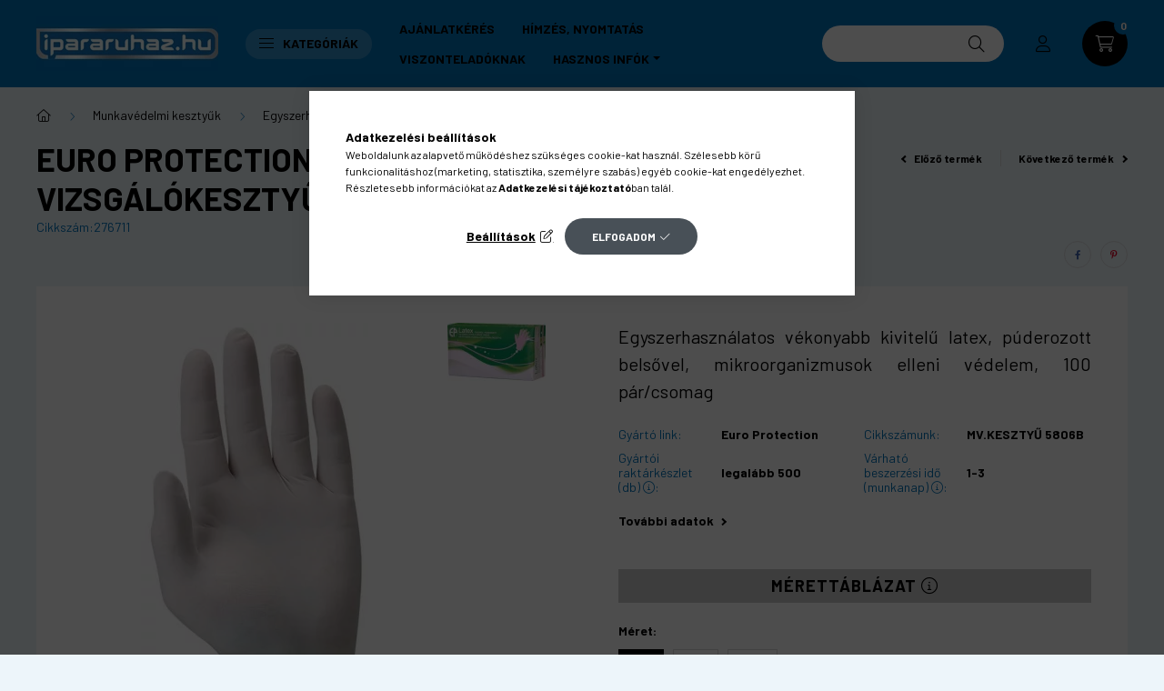

--- FILE ---
content_type: text/html
request_url: https://cdn.trustindex.io/widgets/36/3678d1d729445631ae51c7ce29/content.html
body_size: 4180
content:
<div class=" ti-widget " data-layout-id="15" data-layout-category="slider" data-set-id="light-background-border" data-pid="3678d1d729445631ae51c7ce29" data-language="hu" data-close-locale="Bezárás" data-review-target-width="" data-css-version="2" data-review-text-mode="scroll" data-reply-by-locale="Válasz a tulajdonostól" data-only-rating-locale="Ez a felhasználó csak egy értékelést hagyott." data-pager-autoplay-timeout="3" data-slider-loop="1" > <div class="ti-widget-container ti-col-3"> <div class="ti-reviews-container"> <div class="ti-controls"> <div class="ti-next" aria-label="Következő vélemény" role="button" tabindex="0"></div> <div class="ti-prev" aria-label="Előző vélemény" role="button" tabindex="0"></div> </div> <div class="ti-reviews-container-wrapper"> <div class="ti-review-item source-OnlinePenztarca ti-image-layout-thumbnail" data-id="eb2e8f152c7b8e94a689f8affd1a6aba" > <div class="ti-inner"> <div class="ti-review-content"> <span class="ti-stars"><img class="ti-star f" src="https://cdn.trustindex.io/assets/platform/OnlinePenztarca/star/f.svg" alt="OnlinePenztarca" width="17" height="17" loading="lazy" /><img class="ti-star f" src="https://cdn.trustindex.io/assets/platform/OnlinePenztarca/star/f.svg" alt="OnlinePenztarca" width="17" height="17" loading="lazy" /><img class="ti-star f" src="https://cdn.trustindex.io/assets/platform/OnlinePenztarca/star/f.svg" alt="OnlinePenztarca" width="17" height="17" loading="lazy" /><img class="ti-star f" src="https://cdn.trustindex.io/assets/platform/OnlinePenztarca/star/f.svg" alt="OnlinePenztarca" width="17" height="17" loading="lazy" /><img class="ti-star f" src="https://cdn.trustindex.io/assets/platform/OnlinePenztarca/star/f.svg" alt="OnlinePenztarca" width="17" height="17" loading="lazy" /><span class="ti-verified-review ti-color-blue"><span class="ti-verified-tooltip">Hitelesített</span></span></span> <div class="ti-review-text-container ti-review-text">Gyors pontos.</div> <span class="ti-read-more" data-container=".ti-review-text" data-collapse-text="Elrejt" data-open-text="Olvass tovább" ></span> </div> <div class="ti-platform-icon ti-with-tooltip"> <span class="ti-tooltip">Közzétéve itt: onlinePénztárca</span> <img src="https://cdn.trustindex.io/assets/platform/OnlinePenztarca/icon.svg" alt="onlinePénztárca" width="20" height="20" loading="lazy" /> </div> </div> <div class="ti-review-header"> <div class="ti-profile-img"> <img src="https://cdn.trustindex.io/assets/default-avatar/noprofile-08.svg" srcset="https://cdn.trustindex.io/assets/default-avatar/noprofile-10.svg 2x" alt="Végh Richárdné profile picture" loading="lazy" /> </div> <div class="ti-profile-details"> <div class="ti-name"> Végh Richárdné </div> <div class="ti-date">2026-01-13</div> </div> </div> </div> <div class="ti-review-item source-Arukereso ti-image-layout-thumbnail" data-id="f038679ac9ab425a403d73da1fe3796b" > <div class="ti-inner"> <div class="ti-review-content"> <span class="ti-stars"><img class="ti-star f" src="https://cdn.trustindex.io/assets/platform/Arukereso/star/f.svg" alt="Arukereso" width="17" height="17" loading="lazy" /><img class="ti-star f" src="https://cdn.trustindex.io/assets/platform/Arukereso/star/f.svg" alt="Arukereso" width="17" height="17" loading="lazy" /><img class="ti-star f" src="https://cdn.trustindex.io/assets/platform/Arukereso/star/f.svg" alt="Arukereso" width="17" height="17" loading="lazy" /><img class="ti-star f" src="https://cdn.trustindex.io/assets/platform/Arukereso/star/f.svg" alt="Arukereso" width="17" height="17" loading="lazy" /><img class="ti-star f" src="https://cdn.trustindex.io/assets/platform/Arukereso/star/f.svg" alt="Arukereso" width="17" height="17" loading="lazy" /></span> <div class="ti-review-text-container ti-review-text">Az ár érték arány. A webáruházból gyors rendelés

☺A gyors kiszolgálás

☹nincs</div> <span class="ti-read-more" data-container=".ti-review-text" data-collapse-text="Elrejt" data-open-text="Olvass tovább" ></span> </div> <div class="ti-platform-icon ti-with-tooltip"> <span class="ti-tooltip">Közzétéve itt: Árukereső.hu</span> <img src="https://cdn.trustindex.io/assets/platform/Arukereso/icon.svg" alt="Árukereső.hu" width="20" height="20" loading="lazy" /> </div> </div> <div class="ti-review-header"> <div class="ti-profile-img"> <img src="https://cdn.trustindex.io/assets/default-avatar/noprofile-10.svg" srcset="https://cdn.trustindex.io/assets/default-avatar/noprofile-10.svg 2x" alt="József profile picture" loading="lazy" /> </div> <div class="ti-profile-details"> <div class="ti-name"> József </div> <div class="ti-date">2026-01-12</div> </div> </div> </div> <div class="ti-review-item source-Arukereso ti-image-layout-thumbnail" data-id="170428a768ef962f2a538707739b152d" > <div class="ti-inner"> <div class="ti-review-content"> <span class="ti-stars"><img class="ti-star f" src="https://cdn.trustindex.io/assets/platform/Arukereso/star/f.svg" alt="Arukereso" width="17" height="17" loading="lazy" /><img class="ti-star f" src="https://cdn.trustindex.io/assets/platform/Arukereso/star/f.svg" alt="Arukereso" width="17" height="17" loading="lazy" /><img class="ti-star f" src="https://cdn.trustindex.io/assets/platform/Arukereso/star/f.svg" alt="Arukereso" width="17" height="17" loading="lazy" /><img class="ti-star f" src="https://cdn.trustindex.io/assets/platform/Arukereso/star/f.svg" alt="Arukereso" width="17" height="17" loading="lazy" /><img class="ti-star f" src="https://cdn.trustindex.io/assets/platform/Arukereso/star/f.svg" alt="Arukereso" width="17" height="17" loading="lazy" /></span> <div class="ti-review-text-container ti-review-text">Gyors szállítás</div> <span class="ti-read-more" data-container=".ti-review-text" data-collapse-text="Elrejt" data-open-text="Olvass tovább" ></span> </div> <div class="ti-platform-icon ti-with-tooltip"> <span class="ti-tooltip">Közzétéve itt: Árukereső.hu</span> <img src="https://cdn.trustindex.io/assets/platform/Arukereso/icon.svg" alt="Árukereső.hu" width="20" height="20" loading="lazy" /> </div> </div> <div class="ti-review-header"> <div class="ti-profile-img"> <img src="https://cdn.trustindex.io/assets/default-avatar/noprofile-03.svg" srcset="https://cdn.trustindex.io/assets/default-avatar/noprofile-03.svg 2x" alt="A bolt vásárlója profile picture" loading="lazy" /> </div> <div class="ti-profile-details"> <div class="ti-name"> A bolt vásárlója </div> <div class="ti-date">2026-01-11</div> </div> </div> </div> <div class="ti-review-item source-Arukereso ti-image-layout-thumbnail" data-id="bc742e46d8a7d92a89a04d064e0b5304" > <div class="ti-inner"> <div class="ti-review-content"> <span class="ti-stars"><img class="ti-star f" src="https://cdn.trustindex.io/assets/platform/Arukereso/star/f.svg" alt="Arukereso" width="17" height="17" loading="lazy" /><img class="ti-star f" src="https://cdn.trustindex.io/assets/platform/Arukereso/star/f.svg" alt="Arukereso" width="17" height="17" loading="lazy" /><img class="ti-star f" src="https://cdn.trustindex.io/assets/platform/Arukereso/star/f.svg" alt="Arukereso" width="17" height="17" loading="lazy" /><img class="ti-star f" src="https://cdn.trustindex.io/assets/platform/Arukereso/star/f.svg" alt="Arukereso" width="17" height="17" loading="lazy" /><img class="ti-star f" src="https://cdn.trustindex.io/assets/platform/Arukereso/star/f.svg" alt="Arukereso" width="17" height="17" loading="lazy" /></span> <div class="ti-review-text-container ti-review-text">Valós készlet és kedvező árak.

☺Minden rendben zökkenőmentesen zajlott a rendeléssel kapcsolatban.

☹Nem tapasztaltam semmit.</div> <span class="ti-read-more" data-container=".ti-review-text" data-collapse-text="Elrejt" data-open-text="Olvass tovább" ></span> </div> <div class="ti-platform-icon ti-with-tooltip"> <span class="ti-tooltip">Közzétéve itt: Árukereső.hu</span> <img src="https://cdn.trustindex.io/assets/platform/Arukereso/icon.svg" alt="Árukereső.hu" width="20" height="20" loading="lazy" /> </div> </div> <div class="ti-review-header"> <div class="ti-profile-img"> <img src="https://cdn.trustindex.io/assets/default-avatar/noprofile-02.svg" srcset="https://cdn.trustindex.io/assets/default-avatar/noprofile-02.svg 2x" alt="Pal profile picture" loading="lazy" /> </div> <div class="ti-profile-details"> <div class="ti-name"> Pal </div> <div class="ti-date">2026-01-10</div> </div> </div> </div> <div class="ti-review-item source-Arukereso ti-image-layout-thumbnail" data-id="a540c0fcea7cc381194b5314ba4184f5" > <div class="ti-inner"> <div class="ti-review-content"> <span class="ti-stars"><img class="ti-star f" src="https://cdn.trustindex.io/assets/platform/Arukereso/star/f.svg" alt="Arukereso" width="17" height="17" loading="lazy" /><img class="ti-star f" src="https://cdn.trustindex.io/assets/platform/Arukereso/star/f.svg" alt="Arukereso" width="17" height="17" loading="lazy" /><img class="ti-star f" src="https://cdn.trustindex.io/assets/platform/Arukereso/star/f.svg" alt="Arukereso" width="17" height="17" loading="lazy" /><img class="ti-star f" src="https://cdn.trustindex.io/assets/platform/Arukereso/star/f.svg" alt="Arukereso" width="17" height="17" loading="lazy" /><img class="ti-star f" src="https://cdn.trustindex.io/assets/platform/Arukereso/star/f.svg" alt="Arukereso" width="17" height="17" loading="lazy" /></span> <div class="ti-review-text-container ti-review-text">Minden jó</div> <span class="ti-read-more" data-container=".ti-review-text" data-collapse-text="Elrejt" data-open-text="Olvass tovább" ></span> </div> <div class="ti-platform-icon ti-with-tooltip"> <span class="ti-tooltip">Közzétéve itt: Árukereső.hu</span> <img src="https://cdn.trustindex.io/assets/platform/Arukereso/icon.svg" alt="Árukereső.hu" width="20" height="20" loading="lazy" /> </div> </div> <div class="ti-review-header"> <div class="ti-profile-img"> <img src="https://cdn.trustindex.io/assets/default-avatar/noprofile-01.svg" srcset="https://cdn.trustindex.io/assets/default-avatar/noprofile-01.svg 2x" alt="A bolt vásárlója profile picture" loading="lazy" /> </div> <div class="ti-profile-details"> <div class="ti-name"> A bolt vásárlója </div> <div class="ti-date">2026-01-08</div> </div> </div> </div> <div class="ti-review-item source-Arukereso ti-image-layout-thumbnail" data-id="6cceb9a9de67153b91fdb6d7e97d4139" > <div class="ti-inner"> <div class="ti-review-content"> <span class="ti-stars"><img class="ti-star f" src="https://cdn.trustindex.io/assets/platform/Arukereso/star/f.svg" alt="Arukereso" width="17" height="17" loading="lazy" /><img class="ti-star f" src="https://cdn.trustindex.io/assets/platform/Arukereso/star/f.svg" alt="Arukereso" width="17" height="17" loading="lazy" /><img class="ti-star f" src="https://cdn.trustindex.io/assets/platform/Arukereso/star/f.svg" alt="Arukereso" width="17" height="17" loading="lazy" /><img class="ti-star f" src="https://cdn.trustindex.io/assets/platform/Arukereso/star/f.svg" alt="Arukereso" width="17" height="17" loading="lazy" /><img class="ti-star f" src="https://cdn.trustindex.io/assets/platform/Arukereso/star/f.svg" alt="Arukereso" width="17" height="17" loading="lazy" /></span> <div class="ti-review-text-container ti-review-text">A bolttal nincs probléma.

☺Korábban már vásároltam itt. Most itt találtam olyat, ami szerintem jó lesz.

☹Nem tapasztaltam hátrányokat.</div> <span class="ti-read-more" data-container=".ti-review-text" data-collapse-text="Elrejt" data-open-text="Olvass tovább" ></span> </div> <div class="ti-platform-icon ti-with-tooltip"> <span class="ti-tooltip">Közzétéve itt: Árukereső.hu</span> <img src="https://cdn.trustindex.io/assets/platform/Arukereso/icon.svg" alt="Árukereső.hu" width="20" height="20" loading="lazy" /> </div> </div> <div class="ti-review-header"> <div class="ti-profile-img"> <img src="https://cdn.trustindex.io/assets/default-avatar/noprofile-03.svg" srcset="https://cdn.trustindex.io/assets/default-avatar/noprofile-03.svg 2x" alt="Fürtös profile picture" loading="lazy" /> </div> <div class="ti-profile-details"> <div class="ti-name"> Fürtös </div> <div class="ti-date">2026-01-08</div> </div> </div> </div> <div class="ti-review-item source-Arukereso ti-image-layout-thumbnail" data-id="51ec5e9f9f55590f33b5548765165cd7" > <div class="ti-inner"> <div class="ti-review-content"> <span class="ti-stars"><img class="ti-star f" src="https://cdn.trustindex.io/assets/platform/Arukereso/star/f.svg" alt="Arukereso" width="17" height="17" loading="lazy" /><img class="ti-star f" src="https://cdn.trustindex.io/assets/platform/Arukereso/star/f.svg" alt="Arukereso" width="17" height="17" loading="lazy" /><img class="ti-star f" src="https://cdn.trustindex.io/assets/platform/Arukereso/star/f.svg" alt="Arukereso" width="17" height="17" loading="lazy" /><img class="ti-star f" src="https://cdn.trustindex.io/assets/platform/Arukereso/star/f.svg" alt="Arukereso" width="17" height="17" loading="lazy" /><img class="ti-star f" src="https://cdn.trustindex.io/assets/platform/Arukereso/star/f.svg" alt="Arukereso" width="17" height="17" loading="lazy" /></span> <div class="ti-review-text-container ti-review-text">Abszolut korrekt.. minden tekintetben ajanlanám

☺Gyors.. átláható, megbízható, minőségi.

☹Nem volt</div> <span class="ti-read-more" data-container=".ti-review-text" data-collapse-text="Elrejt" data-open-text="Olvass tovább" ></span> </div> <div class="ti-platform-icon ti-with-tooltip"> <span class="ti-tooltip">Közzétéve itt: Árukereső.hu</span> <img src="https://cdn.trustindex.io/assets/platform/Arukereso/icon.svg" alt="Árukereső.hu" width="20" height="20" loading="lazy" /> </div> </div> <div class="ti-review-header"> <div class="ti-profile-img"> <img src="https://cdn.trustindex.io/assets/default-avatar/noprofile-08.svg" srcset="https://cdn.trustindex.io/assets/default-avatar/noprofile-08.svg 2x" alt="Tci profile picture" loading="lazy" /> </div> <div class="ti-profile-details"> <div class="ti-name"> Tci </div> <div class="ti-date">2025-12-31</div> </div> </div> </div> <div class="ti-review-item source-Arukereso ti-image-layout-thumbnail" data-id="45aef03c50d6a4410c51888c43bc282d" > <div class="ti-inner"> <div class="ti-review-content"> <span class="ti-stars"><img class="ti-star f" src="https://cdn.trustindex.io/assets/platform/Arukereso/star/f.svg" alt="Arukereso" width="17" height="17" loading="lazy" /><img class="ti-star f" src="https://cdn.trustindex.io/assets/platform/Arukereso/star/f.svg" alt="Arukereso" width="17" height="17" loading="lazy" /><img class="ti-star f" src="https://cdn.trustindex.io/assets/platform/Arukereso/star/f.svg" alt="Arukereso" width="17" height="17" loading="lazy" /><img class="ti-star f" src="https://cdn.trustindex.io/assets/platform/Arukereso/star/f.svg" alt="Arukereso" width="17" height="17" loading="lazy" /><img class="ti-star f" src="https://cdn.trustindex.io/assets/platform/Arukereso/star/f.svg" alt="Arukereso" width="17" height="17" loading="lazy" /></span> <div class="ti-review-text-container ti-review-text">Rendben

☺Előző rendeléseim alapján .

☹Az ingeknél tapasztaltam, hogy a fényképen lévő szín és a valódi szín nem ugyanaz . Eltérnek, főleg a kék szín.</div> <span class="ti-read-more" data-container=".ti-review-text" data-collapse-text="Elrejt" data-open-text="Olvass tovább" ></span> </div> <div class="ti-platform-icon ti-with-tooltip"> <span class="ti-tooltip">Közzétéve itt: Árukereső.hu</span> <img src="https://cdn.trustindex.io/assets/platform/Arukereso/icon.svg" alt="Árukereső.hu" width="20" height="20" loading="lazy" /> </div> </div> <div class="ti-review-header"> <div class="ti-profile-img"> <img src="https://cdn.trustindex.io/assets/default-avatar/noprofile-09.svg" srcset="https://cdn.trustindex.io/assets/default-avatar/noprofile-09.svg 2x" alt="A bolt vásárlója profile picture" loading="lazy" /> </div> <div class="ti-profile-details"> <div class="ti-name"> A bolt vásárlója </div> <div class="ti-date">2025-12-30</div> </div> </div> </div> <div class="ti-review-item source-Arukereso ti-image-layout-thumbnail" data-id="de72afd8399c0f853e78ebf40af67967" > <div class="ti-inner"> <div class="ti-review-content"> <span class="ti-stars"><img class="ti-star f" src="https://cdn.trustindex.io/assets/platform/Arukereso/star/f.svg" alt="Arukereso" width="17" height="17" loading="lazy" /><img class="ti-star f" src="https://cdn.trustindex.io/assets/platform/Arukereso/star/f.svg" alt="Arukereso" width="17" height="17" loading="lazy" /><img class="ti-star f" src="https://cdn.trustindex.io/assets/platform/Arukereso/star/f.svg" alt="Arukereso" width="17" height="17" loading="lazy" /><img class="ti-star f" src="https://cdn.trustindex.io/assets/platform/Arukereso/star/f.svg" alt="Arukereso" width="17" height="17" loading="lazy" /><img class="ti-star f" src="https://cdn.trustindex.io/assets/platform/Arukereso/star/f.svg" alt="Arukereso" width="17" height="17" loading="lazy" /></span> <div class="ti-review-text-container ti-review-text">Kedves, rugalmas ügyfélszolgálat, minőségi termékek, csak ajánlani tudom!</div> <span class="ti-read-more" data-container=".ti-review-text" data-collapse-text="Elrejt" data-open-text="Olvass tovább" ></span> </div> <div class="ti-platform-icon ti-with-tooltip"> <span class="ti-tooltip">Közzétéve itt: Árukereső.hu</span> <img src="https://cdn.trustindex.io/assets/platform/Arukereso/icon.svg" alt="Árukereső.hu" width="20" height="20" loading="lazy" /> </div> </div> <div class="ti-review-header"> <div class="ti-profile-img"> <img src="https://cdn.trustindex.io/assets/default-avatar/noprofile-07.svg" srcset="https://cdn.trustindex.io/assets/default-avatar/noprofile-07.svg 2x" alt="Gabriella profile picture" loading="lazy" /> </div> <div class="ti-profile-details"> <div class="ti-name"> Gabriella </div> <div class="ti-date">2025-12-30</div> </div> </div> </div> <div class="ti-review-item source-Arukereso ti-image-layout-thumbnail" data-id="2a706af3fb36103f56139f35756496cf" > <div class="ti-inner"> <div class="ti-review-content"> <span class="ti-stars"><img class="ti-star f" src="https://cdn.trustindex.io/assets/platform/Arukereso/star/f.svg" alt="Arukereso" width="17" height="17" loading="lazy" /><img class="ti-star f" src="https://cdn.trustindex.io/assets/platform/Arukereso/star/f.svg" alt="Arukereso" width="17" height="17" loading="lazy" /><img class="ti-star f" src="https://cdn.trustindex.io/assets/platform/Arukereso/star/f.svg" alt="Arukereso" width="17" height="17" loading="lazy" /><img class="ti-star f" src="https://cdn.trustindex.io/assets/platform/Arukereso/star/f.svg" alt="Arukereso" width="17" height="17" loading="lazy" /><img class="ti-star f" src="https://cdn.trustindex.io/assets/platform/Arukereso/star/f.svg" alt="Arukereso" width="17" height="17" loading="lazy" /></span> <div class="ti-review-text-container ti-review-text">Minden rendben volt, máskor is szívesen vásárolok innen.</div> <span class="ti-read-more" data-container=".ti-review-text" data-collapse-text="Elrejt" data-open-text="Olvass tovább" ></span> </div> <div class="ti-platform-icon ti-with-tooltip"> <span class="ti-tooltip">Közzétéve itt: Árukereső.hu</span> <img src="https://cdn.trustindex.io/assets/platform/Arukereso/icon.svg" alt="Árukereső.hu" width="20" height="20" loading="lazy" /> </div> </div> <div class="ti-review-header"> <div class="ti-profile-img"> <img src="https://cdn.trustindex.io/assets/default-avatar/noprofile-02.svg" srcset="https://cdn.trustindex.io/assets/default-avatar/noprofile-02.svg 2x" alt="Leona profile picture" loading="lazy" /> </div> <div class="ti-profile-details"> <div class="ti-name"> Leona </div> <div class="ti-date">2025-12-28</div> </div> </div> </div> <div class="ti-review-item source-OnlinePenztarca ti-image-layout-thumbnail" data-id="ae7e51ab94052529516c2e3c2a0bd466" > <div class="ti-inner"> <div class="ti-review-content"> <span class="ti-stars"><img class="ti-star f" src="https://cdn.trustindex.io/assets/platform/OnlinePenztarca/star/f.svg" alt="OnlinePenztarca" width="17" height="17" loading="lazy" /><img class="ti-star f" src="https://cdn.trustindex.io/assets/platform/OnlinePenztarca/star/f.svg" alt="OnlinePenztarca" width="17" height="17" loading="lazy" /><img class="ti-star f" src="https://cdn.trustindex.io/assets/platform/OnlinePenztarca/star/f.svg" alt="OnlinePenztarca" width="17" height="17" loading="lazy" /><img class="ti-star f" src="https://cdn.trustindex.io/assets/platform/OnlinePenztarca/star/f.svg" alt="OnlinePenztarca" width="17" height="17" loading="lazy" /><img class="ti-star f" src="https://cdn.trustindex.io/assets/platform/OnlinePenztarca/star/f.svg" alt="OnlinePenztarca" width="17" height="17" loading="lazy" /><span class="ti-verified-review ti-color-blue"><span class="ti-verified-tooltip">Hitelesített</span></span></span> <div class="ti-review-text-container ti-review-text">Minden rendben volt.</div> <span class="ti-read-more" data-container=".ti-review-text" data-collapse-text="Elrejt" data-open-text="Olvass tovább" ></span> </div> <div class="ti-platform-icon ti-with-tooltip"> <span class="ti-tooltip">Közzétéve itt: onlinePénztárca</span> <img src="https://cdn.trustindex.io/assets/platform/OnlinePenztarca/icon.svg" alt="onlinePénztárca" width="20" height="20" loading="lazy" /> </div> </div> <div class="ti-review-header"> <div class="ti-profile-img"> <img src="https://cdn.trustindex.io/assets/default-avatar/noprofile-04.svg" srcset="https://cdn.trustindex.io/assets/default-avatar/noprofile-03.svg 2x" alt="Mária profile picture" loading="lazy" /> </div> <div class="ti-profile-details"> <div class="ti-name"> Mária </div> <div class="ti-date">2025-12-26</div> </div> </div> </div> <div class="ti-review-item source-Arukereso ti-image-layout-thumbnail" data-id="e71338bbe3a8ddd09e5c15a9f1ffe718" > <div class="ti-inner"> <div class="ti-review-content"> <span class="ti-stars"><img class="ti-star f" src="https://cdn.trustindex.io/assets/platform/Arukereso/star/f.svg" alt="Arukereso" width="17" height="17" loading="lazy" /><img class="ti-star f" src="https://cdn.trustindex.io/assets/platform/Arukereso/star/f.svg" alt="Arukereso" width="17" height="17" loading="lazy" /><img class="ti-star f" src="https://cdn.trustindex.io/assets/platform/Arukereso/star/f.svg" alt="Arukereso" width="17" height="17" loading="lazy" /><img class="ti-star f" src="https://cdn.trustindex.io/assets/platform/Arukereso/star/f.svg" alt="Arukereso" width="17" height="17" loading="lazy" /><img class="ti-star f" src="https://cdn.trustindex.io/assets/platform/Arukereso/star/f.svg" alt="Arukereso" width="17" height="17" loading="lazy" /></span> <div class="ti-review-text-container ti-review-text">Super

☺Szóltak hogy hiány van

☹Nincs</div> <span class="ti-read-more" data-container=".ti-review-text" data-collapse-text="Elrejt" data-open-text="Olvass tovább" ></span> </div> <div class="ti-platform-icon ti-with-tooltip"> <span class="ti-tooltip">Közzétéve itt: Árukereső.hu</span> <img src="https://cdn.trustindex.io/assets/platform/Arukereso/icon.svg" alt="Árukereső.hu" width="20" height="20" loading="lazy" /> </div> </div> <div class="ti-review-header"> <div class="ti-profile-img"> <img src="https://cdn.trustindex.io/assets/default-avatar/noprofile-06.svg" srcset="https://cdn.trustindex.io/assets/default-avatar/noprofile-06.svg 2x" alt="Bandi profile picture" loading="lazy" /> </div> <div class="ti-profile-details"> <div class="ti-name"> Bandi </div> <div class="ti-date">2025-12-22</div> </div> </div> </div> <div class="ti-review-item source-Arukereso ti-image-layout-thumbnail" data-id="3819a64f2f85052d23b6b14a05ef139b" > <div class="ti-inner"> <div class="ti-review-content"> <span class="ti-stars"><img class="ti-star f" src="https://cdn.trustindex.io/assets/platform/Arukereso/star/f.svg" alt="Arukereso" width="17" height="17" loading="lazy" /><img class="ti-star f" src="https://cdn.trustindex.io/assets/platform/Arukereso/star/f.svg" alt="Arukereso" width="17" height="17" loading="lazy" /><img class="ti-star f" src="https://cdn.trustindex.io/assets/platform/Arukereso/star/f.svg" alt="Arukereso" width="17" height="17" loading="lazy" /><img class="ti-star e" src="https://cdn.trustindex.io/assets/platform/Arukereso/star/e.svg" alt="Arukereso" width="17" height="17" loading="lazy" /><img class="ti-star e" src="https://cdn.trustindex.io/assets/platform/Arukereso/star/e.svg" alt="Arukereso" width="17" height="17" loading="lazy" /></span> <div class="ti-review-text-container ti-review-text">Lehetne kicsit gyorsabb a szállitás !</div> <span class="ti-read-more" data-container=".ti-review-text" data-collapse-text="Elrejt" data-open-text="Olvass tovább" ></span> </div> <div class="ti-platform-icon ti-with-tooltip"> <span class="ti-tooltip">Közzétéve itt: Árukereső.hu</span> <img src="https://cdn.trustindex.io/assets/platform/Arukereso/icon.svg" alt="Árukereső.hu" width="20" height="20" loading="lazy" /> </div> </div> <div class="ti-review-header"> <div class="ti-profile-img"> <img src="https://cdn.trustindex.io/assets/default-avatar/noprofile-07.svg" srcset="https://cdn.trustindex.io/assets/default-avatar/noprofile-07.svg 2x" alt="A bolt vásárlója profile picture" loading="lazy" /> </div> <div class="ti-profile-details"> <div class="ti-name"> A bolt vásárlója </div> <div class="ti-date">2025-12-19</div> </div> </div> </div> <div class="ti-review-item source-Arukereso ti-image-layout-thumbnail" data-id="8405f57df567f1b99652fe99283e771e" > <div class="ti-inner"> <div class="ti-review-content"> <span class="ti-stars"><img class="ti-star f" src="https://cdn.trustindex.io/assets/platform/Arukereso/star/f.svg" alt="Arukereso" width="17" height="17" loading="lazy" /><img class="ti-star f" src="https://cdn.trustindex.io/assets/platform/Arukereso/star/f.svg" alt="Arukereso" width="17" height="17" loading="lazy" /><img class="ti-star f" src="https://cdn.trustindex.io/assets/platform/Arukereso/star/f.svg" alt="Arukereso" width="17" height="17" loading="lazy" /><img class="ti-star f" src="https://cdn.trustindex.io/assets/platform/Arukereso/star/f.svg" alt="Arukereso" width="17" height="17" loading="lazy" /><img class="ti-star f" src="https://cdn.trustindex.io/assets/platform/Arukereso/star/f.svg" alt="Arukereso" width="17" height="17" loading="lazy" /></span> <div class="ti-review-text-container ti-review-text">korrekt cég

☺megbízhatóak

☹----</div> <span class="ti-read-more" data-container=".ti-review-text" data-collapse-text="Elrejt" data-open-text="Olvass tovább" ></span> </div> <div class="ti-platform-icon ti-with-tooltip"> <span class="ti-tooltip">Közzétéve itt: Árukereső.hu</span> <img src="https://cdn.trustindex.io/assets/platform/Arukereso/icon.svg" alt="Árukereső.hu" width="20" height="20" loading="lazy" /> </div> </div> <div class="ti-review-header"> <div class="ti-profile-img"> <img src="https://cdn.trustindex.io/assets/default-avatar/noprofile-02.svg" srcset="https://cdn.trustindex.io/assets/default-avatar/noprofile-02.svg 2x" alt="V profile picture" loading="lazy" /> </div> <div class="ti-profile-details"> <div class="ti-name"> V </div> <div class="ti-date">2025-12-18</div> </div> </div> </div> <div class="ti-review-item source-Arukereso ti-image-layout-thumbnail" data-id="648983c82a6ade54c898a7769c69e485" > <div class="ti-inner"> <div class="ti-review-content"> <span class="ti-stars"><img class="ti-star f" src="https://cdn.trustindex.io/assets/platform/Arukereso/star/f.svg" alt="Arukereso" width="17" height="17" loading="lazy" /><img class="ti-star f" src="https://cdn.trustindex.io/assets/platform/Arukereso/star/f.svg" alt="Arukereso" width="17" height="17" loading="lazy" /><img class="ti-star f" src="https://cdn.trustindex.io/assets/platform/Arukereso/star/f.svg" alt="Arukereso" width="17" height="17" loading="lazy" /><img class="ti-star f" src="https://cdn.trustindex.io/assets/platform/Arukereso/star/f.svg" alt="Arukereso" width="17" height="17" loading="lazy" /><img class="ti-star f" src="https://cdn.trustindex.io/assets/platform/Arukereso/star/f.svg" alt="Arukereso" width="17" height="17" loading="lazy" /></span> <div class="ti-review-text-container ti-review-text">A weboldalon hirdetett minőségnek megfelelő termék, gyors, pontos szállítás. Megbízható webáruház</div> <span class="ti-read-more" data-container=".ti-review-text" data-collapse-text="Elrejt" data-open-text="Olvass tovább" ></span> </div> <div class="ti-platform-icon ti-with-tooltip"> <span class="ti-tooltip">Közzétéve itt: Árukereső.hu</span> <img src="https://cdn.trustindex.io/assets/platform/Arukereso/icon.svg" alt="Árukereső.hu" width="20" height="20" loading="lazy" /> </div> </div> <div class="ti-review-header"> <div class="ti-profile-img"> <img src="https://cdn.trustindex.io/assets/default-avatar/noprofile-08.svg" srcset="https://cdn.trustindex.io/assets/default-avatar/noprofile-08.svg 2x" alt="A bolt vásárlója profile picture" loading="lazy" /> </div> <div class="ti-profile-details"> <div class="ti-name"> A bolt vásárlója </div> <div class="ti-date">2025-12-18</div> </div> </div> </div> <div class="ti-review-item source-Arukereso ti-image-layout-thumbnail" data-id="1bb39b09e86604c6be66695ac2c0d7fc" > <div class="ti-inner"> <div class="ti-review-content"> <span class="ti-stars"><img class="ti-star f" src="https://cdn.trustindex.io/assets/platform/Arukereso/star/f.svg" alt="Arukereso" width="17" height="17" loading="lazy" /><img class="ti-star f" src="https://cdn.trustindex.io/assets/platform/Arukereso/star/f.svg" alt="Arukereso" width="17" height="17" loading="lazy" /><img class="ti-star f" src="https://cdn.trustindex.io/assets/platform/Arukereso/star/f.svg" alt="Arukereso" width="17" height="17" loading="lazy" /><img class="ti-star f" src="https://cdn.trustindex.io/assets/platform/Arukereso/star/f.svg" alt="Arukereso" width="17" height="17" loading="lazy" /><img class="ti-star f" src="https://cdn.trustindex.io/assets/platform/Arukereso/star/f.svg" alt="Arukereso" width="17" height="17" loading="lazy" /></span> <div class="ti-review-text-container ti-review-text">Minden rendben volt

☺Pontos, gyors, nagy választék csak ajánlani tudom!

☹Nem tapasztaltam</div> <span class="ti-read-more" data-container=".ti-review-text" data-collapse-text="Elrejt" data-open-text="Olvass tovább" ></span> </div> <div class="ti-platform-icon ti-with-tooltip"> <span class="ti-tooltip">Közzétéve itt: Árukereső.hu</span> <img src="https://cdn.trustindex.io/assets/platform/Arukereso/icon.svg" alt="Árukereső.hu" width="20" height="20" loading="lazy" /> </div> </div> <div class="ti-review-header"> <div class="ti-profile-img"> <img src="https://cdn.trustindex.io/assets/default-avatar/noprofile-06.svg" srcset="https://cdn.trustindex.io/assets/default-avatar/noprofile-06.svg 2x" alt="A bolt vásárlója profile picture" loading="lazy" /> </div> <div class="ti-profile-details"> <div class="ti-name"> A bolt vásárlója </div> <div class="ti-date">2025-12-18</div> </div> </div> </div> <div class="ti-review-item source-OnlinePenztarca ti-image-layout-thumbnail" data-id="68b6585de35b66706b5a6bd38c100da1" > <div class="ti-inner"> <div class="ti-review-content"> <span class="ti-stars"><img class="ti-star f" src="https://cdn.trustindex.io/assets/platform/OnlinePenztarca/star/f.svg" alt="OnlinePenztarca" width="17" height="17" loading="lazy" /><img class="ti-star f" src="https://cdn.trustindex.io/assets/platform/OnlinePenztarca/star/f.svg" alt="OnlinePenztarca" width="17" height="17" loading="lazy" /><img class="ti-star f" src="https://cdn.trustindex.io/assets/platform/OnlinePenztarca/star/f.svg" alt="OnlinePenztarca" width="17" height="17" loading="lazy" /><img class="ti-star f" src="https://cdn.trustindex.io/assets/platform/OnlinePenztarca/star/f.svg" alt="OnlinePenztarca" width="17" height="17" loading="lazy" /><img class="ti-star f" src="https://cdn.trustindex.io/assets/platform/OnlinePenztarca/star/f.svg" alt="OnlinePenztarca" width="17" height="17" loading="lazy" /><span class="ti-verified-review ti-color-blue"><span class="ti-verified-tooltip">Hitelesített</span></span></span> <div class="ti-review-text-container ti-review-text">Jó termékek gyors szállítás 
Csak ajánlani tudom</div> <span class="ti-read-more" data-container=".ti-review-text" data-collapse-text="Elrejt" data-open-text="Olvass tovább" ></span> </div> <div class="ti-platform-icon ti-with-tooltip"> <span class="ti-tooltip">Közzétéve itt: onlinePénztárca</span> <img src="https://cdn.trustindex.io/assets/platform/OnlinePenztarca/icon.svg" alt="onlinePénztárca" width="20" height="20" loading="lazy" /> </div> </div> <div class="ti-review-header"> <div class="ti-profile-img"> <img src="https://cdn.trustindex.io/assets/default-avatar/noprofile-06.svg" srcset="https://cdn.trustindex.io/assets/default-avatar/noprofile-10.svg 2x" alt="Zsuzsanna profile picture" loading="lazy" /> </div> <div class="ti-profile-details"> <div class="ti-name"> Zsuzsanna </div> <div class="ti-date">2025-12-18</div> </div> </div> </div> <div class="ti-review-item source-OnlinePenztarca ti-image-layout-thumbnail" data-id="f23e066ebaf8ac76302de6146edd9b1d" > <div class="ti-inner"> <div class="ti-review-content"> <span class="ti-stars"><img class="ti-star f" src="https://cdn.trustindex.io/assets/platform/OnlinePenztarca/star/f.svg" alt="OnlinePenztarca" width="17" height="17" loading="lazy" /><img class="ti-star f" src="https://cdn.trustindex.io/assets/platform/OnlinePenztarca/star/f.svg" alt="OnlinePenztarca" width="17" height="17" loading="lazy" /><img class="ti-star f" src="https://cdn.trustindex.io/assets/platform/OnlinePenztarca/star/f.svg" alt="OnlinePenztarca" width="17" height="17" loading="lazy" /><img class="ti-star f" src="https://cdn.trustindex.io/assets/platform/OnlinePenztarca/star/f.svg" alt="OnlinePenztarca" width="17" height="17" loading="lazy" /><img class="ti-star f" src="https://cdn.trustindex.io/assets/platform/OnlinePenztarca/star/f.svg" alt="OnlinePenztarca" width="17" height="17" loading="lazy" /><span class="ti-verified-review ti-color-blue"><span class="ti-verified-tooltip">Hitelesített</span></span></span> <div class="ti-review-text-container ti-review-text">Minden rendben ment</div> <span class="ti-read-more" data-container=".ti-review-text" data-collapse-text="Elrejt" data-open-text="Olvass tovább" ></span> </div> <div class="ti-platform-icon ti-with-tooltip"> <span class="ti-tooltip">Közzétéve itt: onlinePénztárca</span> <img src="https://cdn.trustindex.io/assets/platform/OnlinePenztarca/icon.svg" alt="onlinePénztárca" width="20" height="20" loading="lazy" /> </div> </div> <div class="ti-review-header"> <div class="ti-profile-img"> <img src="https://cdn.trustindex.io/assets/default-avatar/noprofile-08.svg" srcset="https://cdn.trustindex.io/assets/default-avatar/noprofile-07.svg 2x" alt="Bari Kornél profile picture" loading="lazy" /> </div> <div class="ti-profile-details"> <div class="ti-name"> Bari Kornél </div> <div class="ti-date">2025-12-18</div> </div> </div> </div> <div class="ti-review-item source-Arukereso ti-image-layout-thumbnail" data-id="17292c96eab3ed940afdb7dd99938b7a" > <div class="ti-inner"> <div class="ti-review-content"> <span class="ti-stars"><img class="ti-star f" src="https://cdn.trustindex.io/assets/platform/Arukereso/star/f.svg" alt="Arukereso" width="17" height="17" loading="lazy" /><img class="ti-star f" src="https://cdn.trustindex.io/assets/platform/Arukereso/star/f.svg" alt="Arukereso" width="17" height="17" loading="lazy" /><img class="ti-star f" src="https://cdn.trustindex.io/assets/platform/Arukereso/star/f.svg" alt="Arukereso" width="17" height="17" loading="lazy" /><img class="ti-star f" src="https://cdn.trustindex.io/assets/platform/Arukereso/star/f.svg" alt="Arukereso" width="17" height="17" loading="lazy" /><img class="ti-star f" src="https://cdn.trustindex.io/assets/platform/Arukereso/star/f.svg" alt="Arukereso" width="17" height="17" loading="lazy" /></span> <div class="ti-review-text-container ti-review-text">Egyszerű rendelés, gyors kiszállítás.</div> <span class="ti-read-more" data-container=".ti-review-text" data-collapse-text="Elrejt" data-open-text="Olvass tovább" ></span> </div> <div class="ti-platform-icon ti-with-tooltip"> <span class="ti-tooltip">Közzétéve itt: Árukereső.hu</span> <img src="https://cdn.trustindex.io/assets/platform/Arukereso/icon.svg" alt="Árukereső.hu" width="20" height="20" loading="lazy" /> </div> </div> <div class="ti-review-header"> <div class="ti-profile-img"> <img src="https://cdn.trustindex.io/assets/default-avatar/noprofile-09.svg" srcset="https://cdn.trustindex.io/assets/default-avatar/noprofile-09.svg 2x" alt="A bolt vásárlója profile picture" loading="lazy" /> </div> <div class="ti-profile-details"> <div class="ti-name"> A bolt vásárlója </div> <div class="ti-date">2025-12-17</div> </div> </div> </div> <div class="ti-review-item source-Arukereso ti-image-layout-thumbnail" data-id="00169115faa40eb738dc3203d4d9017d" > <div class="ti-inner"> <div class="ti-review-content"> <span class="ti-stars"><img class="ti-star f" src="https://cdn.trustindex.io/assets/platform/Arukereso/star/f.svg" alt="Arukereso" width="17" height="17" loading="lazy" /><img class="ti-star f" src="https://cdn.trustindex.io/assets/platform/Arukereso/star/f.svg" alt="Arukereso" width="17" height="17" loading="lazy" /><img class="ti-star f" src="https://cdn.trustindex.io/assets/platform/Arukereso/star/f.svg" alt="Arukereso" width="17" height="17" loading="lazy" /><img class="ti-star f" src="https://cdn.trustindex.io/assets/platform/Arukereso/star/f.svg" alt="Arukereso" width="17" height="17" loading="lazy" /><img class="ti-star f" src="https://cdn.trustindex.io/assets/platform/Arukereso/star/f.svg" alt="Arukereso" width="17" height="17" loading="lazy" /></span> <div class="ti-review-text-container ti-review-text">Minden rendben.</div> <span class="ti-read-more" data-container=".ti-review-text" data-collapse-text="Elrejt" data-open-text="Olvass tovább" ></span> </div> <div class="ti-platform-icon ti-with-tooltip"> <span class="ti-tooltip">Közzétéve itt: Árukereső.hu</span> <img src="https://cdn.trustindex.io/assets/platform/Arukereso/icon.svg" alt="Árukereső.hu" width="20" height="20" loading="lazy" /> </div> </div> <div class="ti-review-header"> <div class="ti-profile-img"> <img src="https://cdn.trustindex.io/assets/default-avatar/noprofile-08.svg" srcset="https://cdn.trustindex.io/assets/default-avatar/noprofile-08.svg 2x" alt="A bolt vásárlója profile picture" loading="lazy" /> </div> <div class="ti-profile-details"> <div class="ti-name"> A bolt vásárlója </div> <div class="ti-date">2025-12-17</div> </div> </div> </div> <div class="ti-review-item source-OnlinePenztarca ti-image-layout-thumbnail" data-id="21a60f9aaf5e9649bb5ab73b5c093a22" > <div class="ti-inner"> <div class="ti-review-content"> <span class="ti-stars"><img class="ti-star f" src="https://cdn.trustindex.io/assets/platform/OnlinePenztarca/star/f.svg" alt="OnlinePenztarca" width="17" height="17" loading="lazy" /><img class="ti-star f" src="https://cdn.trustindex.io/assets/platform/OnlinePenztarca/star/f.svg" alt="OnlinePenztarca" width="17" height="17" loading="lazy" /><img class="ti-star f" src="https://cdn.trustindex.io/assets/platform/OnlinePenztarca/star/f.svg" alt="OnlinePenztarca" width="17" height="17" loading="lazy" /><img class="ti-star f" src="https://cdn.trustindex.io/assets/platform/OnlinePenztarca/star/f.svg" alt="OnlinePenztarca" width="17" height="17" loading="lazy" /><img class="ti-star f" src="https://cdn.trustindex.io/assets/platform/OnlinePenztarca/star/f.svg" alt="OnlinePenztarca" width="17" height="17" loading="lazy" /><span class="ti-verified-review ti-color-blue"><span class="ti-verified-tooltip">Hitelesített</span></span></span> <div class="ti-review-text-container ti-review-text">Kimondottan ajánlom mindenkinek!</div> <span class="ti-read-more" data-container=".ti-review-text" data-collapse-text="Elrejt" data-open-text="Olvass tovább" ></span> </div> <div class="ti-platform-icon ti-with-tooltip"> <span class="ti-tooltip">Közzétéve itt: onlinePénztárca</span> <img src="https://cdn.trustindex.io/assets/platform/OnlinePenztarca/icon.svg" alt="onlinePénztárca" width="20" height="20" loading="lazy" /> </div> </div> <div class="ti-review-header"> <div class="ti-profile-img"> <img src="https://cdn.trustindex.io/assets/default-avatar/noprofile-10.svg" srcset="https://cdn.trustindex.io/assets/default-avatar/noprofile-06.svg 2x" alt="Károly profile picture" loading="lazy" /> </div> <div class="ti-profile-details"> <div class="ti-name"> Károly </div> <div class="ti-date">2025-12-17</div> </div> </div> </div> <div class="ti-review-item source-OnlinePenztarca ti-image-layout-thumbnail" data-id="3b34e6c973d49e8fa7e79bafeb6913a3" > <div class="ti-inner"> <div class="ti-review-content"> <span class="ti-stars"><img class="ti-star f" src="https://cdn.trustindex.io/assets/platform/OnlinePenztarca/star/f.svg" alt="OnlinePenztarca" width="17" height="17" loading="lazy" /><img class="ti-star f" src="https://cdn.trustindex.io/assets/platform/OnlinePenztarca/star/f.svg" alt="OnlinePenztarca" width="17" height="17" loading="lazy" /><img class="ti-star f" src="https://cdn.trustindex.io/assets/platform/OnlinePenztarca/star/f.svg" alt="OnlinePenztarca" width="17" height="17" loading="lazy" /><img class="ti-star f" src="https://cdn.trustindex.io/assets/platform/OnlinePenztarca/star/f.svg" alt="OnlinePenztarca" width="17" height="17" loading="lazy" /><img class="ti-star f" src="https://cdn.trustindex.io/assets/platform/OnlinePenztarca/star/f.svg" alt="OnlinePenztarca" width="17" height="17" loading="lazy" /><span class="ti-verified-review ti-color-blue"><span class="ti-verified-tooltip">Hitelesített</span></span></span> <div class="ti-review-text-container ti-review-text">Minden rendben volt.</div> <span class="ti-read-more" data-container=".ti-review-text" data-collapse-text="Elrejt" data-open-text="Olvass tovább" ></span> </div> <div class="ti-platform-icon ti-with-tooltip"> <span class="ti-tooltip">Közzétéve itt: onlinePénztárca</span> <img src="https://cdn.trustindex.io/assets/platform/OnlinePenztarca/icon.svg" alt="onlinePénztárca" width="20" height="20" loading="lazy" /> </div> </div> <div class="ti-review-header"> <div class="ti-profile-img"> <img src="https://cdn.trustindex.io/assets/default-avatar/noprofile-05.svg" srcset="https://cdn.trustindex.io/assets/default-avatar/noprofile-04.svg 2x" alt="Csabáné profile picture" loading="lazy" /> </div> <div class="ti-profile-details"> <div class="ti-name"> Csabáné </div> <div class="ti-date">2025-12-17</div> </div> </div> </div> <div class="ti-review-item source-Arukereso ti-image-layout-thumbnail" data-id="75e542933e1d2acfb6649f19fef405c2" > <div class="ti-inner"> <div class="ti-review-content"> <span class="ti-stars"><img class="ti-star f" src="https://cdn.trustindex.io/assets/platform/Arukereso/star/f.svg" alt="Arukereso" width="17" height="17" loading="lazy" /><img class="ti-star f" src="https://cdn.trustindex.io/assets/platform/Arukereso/star/f.svg" alt="Arukereso" width="17" height="17" loading="lazy" /><img class="ti-star f" src="https://cdn.trustindex.io/assets/platform/Arukereso/star/f.svg" alt="Arukereso" width="17" height="17" loading="lazy" /><img class="ti-star f" src="https://cdn.trustindex.io/assets/platform/Arukereso/star/f.svg" alt="Arukereso" width="17" height="17" loading="lazy" /><img class="ti-star f" src="https://cdn.trustindex.io/assets/platform/Arukereso/star/f.svg" alt="Arukereso" width="17" height="17" loading="lazy" /></span> <div class="ti-review-text-container ti-review-text">Gördülékeny rendelés, korrekt tájékoztatás.</div> <span class="ti-read-more" data-container=".ti-review-text" data-collapse-text="Elrejt" data-open-text="Olvass tovább" ></span> </div> <div class="ti-platform-icon ti-with-tooltip"> <span class="ti-tooltip">Közzétéve itt: Árukereső.hu</span> <img src="https://cdn.trustindex.io/assets/platform/Arukereso/icon.svg" alt="Árukereső.hu" width="20" height="20" loading="lazy" /> </div> </div> <div class="ti-review-header"> <div class="ti-profile-img"> <img src="https://cdn.trustindex.io/assets/default-avatar/noprofile-08.svg" srcset="https://cdn.trustindex.io/assets/default-avatar/noprofile-08.svg 2x" alt="A bolt vásárlója profile picture" loading="lazy" /> </div> <div class="ti-profile-details"> <div class="ti-name"> A bolt vásárlója </div> <div class="ti-date">2025-12-16</div> </div> </div> </div> <div class="ti-review-item source-Arukereso ti-image-layout-thumbnail" data-id="a801de52e1d042cbeccb775484c767c2" > <div class="ti-inner"> <div class="ti-review-content"> <span class="ti-stars"><img class="ti-star f" src="https://cdn.trustindex.io/assets/platform/Arukereso/star/f.svg" alt="Arukereso" width="17" height="17" loading="lazy" /><img class="ti-star f" src="https://cdn.trustindex.io/assets/platform/Arukereso/star/f.svg" alt="Arukereso" width="17" height="17" loading="lazy" /><img class="ti-star f" src="https://cdn.trustindex.io/assets/platform/Arukereso/star/f.svg" alt="Arukereso" width="17" height="17" loading="lazy" /><img class="ti-star f" src="https://cdn.trustindex.io/assets/platform/Arukereso/star/f.svg" alt="Arukereso" width="17" height="17" loading="lazy" /><img class="ti-star f" src="https://cdn.trustindex.io/assets/platform/Arukereso/star/f.svg" alt="Arukereso" width="17" height="17" loading="lazy" /></span> <div class="ti-review-text-container ti-review-text">Nagyon elégedett vagyok! Gyors postázás, minőségi áru.</div> <span class="ti-read-more" data-container=".ti-review-text" data-collapse-text="Elrejt" data-open-text="Olvass tovább" ></span> </div> <div class="ti-platform-icon ti-with-tooltip"> <span class="ti-tooltip">Közzétéve itt: Árukereső.hu</span> <img src="https://cdn.trustindex.io/assets/platform/Arukereso/icon.svg" alt="Árukereső.hu" width="20" height="20" loading="lazy" /> </div> </div> <div class="ti-review-header"> <div class="ti-profile-img"> <img src="https://cdn.trustindex.io/assets/default-avatar/noprofile-09.svg" srcset="https://cdn.trustindex.io/assets/default-avatar/noprofile-09.svg 2x" alt="A bolt vásárlója profile picture" loading="lazy" /> </div> <div class="ti-profile-details"> <div class="ti-name"> A bolt vásárlója </div> <div class="ti-date">2025-12-16</div> </div> </div> </div> <div class="ti-review-item source-OnlinePenztarca ti-image-layout-thumbnail" data-id="3fb590ca69c7ca0caa2743915a593c34" > <div class="ti-inner"> <div class="ti-review-content"> <span class="ti-stars"><img class="ti-star f" src="https://cdn.trustindex.io/assets/platform/OnlinePenztarca/star/f.svg" alt="OnlinePenztarca" width="17" height="17" loading="lazy" /><img class="ti-star f" src="https://cdn.trustindex.io/assets/platform/OnlinePenztarca/star/f.svg" alt="OnlinePenztarca" width="17" height="17" loading="lazy" /><img class="ti-star f" src="https://cdn.trustindex.io/assets/platform/OnlinePenztarca/star/f.svg" alt="OnlinePenztarca" width="17" height="17" loading="lazy" /><img class="ti-star f" src="https://cdn.trustindex.io/assets/platform/OnlinePenztarca/star/f.svg" alt="OnlinePenztarca" width="17" height="17" loading="lazy" /><img class="ti-star f" src="https://cdn.trustindex.io/assets/platform/OnlinePenztarca/star/f.svg" alt="OnlinePenztarca" width="17" height="17" loading="lazy" /><span class="ti-verified-review ti-color-blue"><span class="ti-verified-tooltip">Hitelesített</span></span></span> <div class="ti-review-text-container ti-review-text">Minden rendben volt.</div> <span class="ti-read-more" data-container=".ti-review-text" data-collapse-text="Elrejt" data-open-text="Olvass tovább" ></span> </div> <div class="ti-platform-icon ti-with-tooltip"> <span class="ti-tooltip">Közzétéve itt: onlinePénztárca</span> <img src="https://cdn.trustindex.io/assets/platform/OnlinePenztarca/icon.svg" alt="onlinePénztárca" width="20" height="20" loading="lazy" /> </div> </div> <div class="ti-review-header"> <div class="ti-profile-img"> <img src="https://cdn.trustindex.io/assets/default-avatar/noprofile-04.svg" srcset="https://cdn.trustindex.io/assets/default-avatar/noprofile-05.svg 2x" alt="Color Kft profile picture" loading="lazy" /> </div> <div class="ti-profile-details"> <div class="ti-name"> Color Kft </div> <div class="ti-date">2025-12-16</div> </div> </div> </div> <div class="ti-review-item source-Arukereso ti-image-layout-thumbnail" data-id="2340c5663d49decd9d2ca51b34795c36" > <div class="ti-inner"> <div class="ti-review-content"> <span class="ti-stars"><img class="ti-star f" src="https://cdn.trustindex.io/assets/platform/Arukereso/star/f.svg" alt="Arukereso" width="17" height="17" loading="lazy" /><img class="ti-star f" src="https://cdn.trustindex.io/assets/platform/Arukereso/star/f.svg" alt="Arukereso" width="17" height="17" loading="lazy" /><img class="ti-star f" src="https://cdn.trustindex.io/assets/platform/Arukereso/star/f.svg" alt="Arukereso" width="17" height="17" loading="lazy" /><img class="ti-star f" src="https://cdn.trustindex.io/assets/platform/Arukereso/star/f.svg" alt="Arukereso" width="17" height="17" loading="lazy" /><img class="ti-star f" src="https://cdn.trustindex.io/assets/platform/Arukereso/star/f.svg" alt="Arukereso" width="17" height="17" loading="lazy" /></span> <div class="ti-review-text-container ti-review-text">megbízható szakáruház</div> <span class="ti-read-more" data-container=".ti-review-text" data-collapse-text="Elrejt" data-open-text="Olvass tovább" ></span> </div> <div class="ti-platform-icon ti-with-tooltip"> <span class="ti-tooltip">Közzétéve itt: Árukereső.hu</span> <img src="https://cdn.trustindex.io/assets/platform/Arukereso/icon.svg" alt="Árukereső.hu" width="20" height="20" loading="lazy" /> </div> </div> <div class="ti-review-header"> <div class="ti-profile-img"> <img src="https://cdn.trustindex.io/assets/default-avatar/noprofile-09.svg" srcset="https://cdn.trustindex.io/assets/default-avatar/noprofile-09.svg 2x" alt="A bolt vásárlója profile picture" loading="lazy" /> </div> <div class="ti-profile-details"> <div class="ti-name"> A bolt vásárlója </div> <div class="ti-date">2025-12-15</div> </div> </div> </div> <div class="ti-review-item source-Arukereso ti-image-layout-thumbnail" data-id="ae9b6d9e4d4330e1695c5ee309ce6b39" > <div class="ti-inner"> <div class="ti-review-content"> <span class="ti-stars"><img class="ti-star f" src="https://cdn.trustindex.io/assets/platform/Arukereso/star/f.svg" alt="Arukereso" width="17" height="17" loading="lazy" /><img class="ti-star f" src="https://cdn.trustindex.io/assets/platform/Arukereso/star/f.svg" alt="Arukereso" width="17" height="17" loading="lazy" /><img class="ti-star f" src="https://cdn.trustindex.io/assets/platform/Arukereso/star/f.svg" alt="Arukereso" width="17" height="17" loading="lazy" /><img class="ti-star f" src="https://cdn.trustindex.io/assets/platform/Arukereso/star/f.svg" alt="Arukereso" width="17" height="17" loading="lazy" /><img class="ti-star f" src="https://cdn.trustindex.io/assets/platform/Arukereso/star/f.svg" alt="Arukereso" width="17" height="17" loading="lazy" /></span> <div class="ti-review-text-container ti-review-text">A vásárolt termékkel kapcsolatos tájékoztatással elégedett voltam. A szállítás is gördülékenyen ment.

☺A webáruház felülete jól kezelhető.

☹Nem volt azonnali információ arról, hogy a terméket nem tudják azonnal szállítani, hanem még be kell szerezni azt.</div> <span class="ti-read-more" data-container=".ti-review-text" data-collapse-text="Elrejt" data-open-text="Olvass tovább" ></span> </div> <div class="ti-platform-icon ti-with-tooltip"> <span class="ti-tooltip">Közzétéve itt: Árukereső.hu</span> <img src="https://cdn.trustindex.io/assets/platform/Arukereso/icon.svg" alt="Árukereső.hu" width="20" height="20" loading="lazy" /> </div> </div> <div class="ti-review-header"> <div class="ti-profile-img"> <img src="https://cdn.trustindex.io/assets/default-avatar/noprofile-01.svg" srcset="https://cdn.trustindex.io/assets/default-avatar/noprofile-01.svg 2x" alt="Edi profile picture" loading="lazy" /> </div> <div class="ti-profile-details"> <div class="ti-name"> Edi </div> <div class="ti-date">2025-12-13</div> </div> </div> </div> <div class="ti-review-item source-Arukereso ti-image-layout-thumbnail" data-id="4edca3e5b9736dbc5d83ee9c8bdc0c40" > <div class="ti-inner"> <div class="ti-review-content"> <span class="ti-stars"><img class="ti-star f" src="https://cdn.trustindex.io/assets/platform/Arukereso/star/f.svg" alt="Arukereso" width="17" height="17" loading="lazy" /><img class="ti-star f" src="https://cdn.trustindex.io/assets/platform/Arukereso/star/f.svg" alt="Arukereso" width="17" height="17" loading="lazy" /><img class="ti-star f" src="https://cdn.trustindex.io/assets/platform/Arukereso/star/f.svg" alt="Arukereso" width="17" height="17" loading="lazy" /><img class="ti-star f" src="https://cdn.trustindex.io/assets/platform/Arukereso/star/f.svg" alt="Arukereso" width="17" height="17" loading="lazy" /><img class="ti-star f" src="https://cdn.trustindex.io/assets/platform/Arukereso/star/f.svg" alt="Arukereso" width="17" height="17" loading="lazy" /></span> <div class="ti-review-text-container ti-review-text">Minden rendben volt.

☺Saját tapasztalat

☹Pozitív tapasztalat</div> <span class="ti-read-more" data-container=".ti-review-text" data-collapse-text="Elrejt" data-open-text="Olvass tovább" ></span> </div> <div class="ti-platform-icon ti-with-tooltip"> <span class="ti-tooltip">Közzétéve itt: Árukereső.hu</span> <img src="https://cdn.trustindex.io/assets/platform/Arukereso/icon.svg" alt="Árukereső.hu" width="20" height="20" loading="lazy" /> </div> </div> <div class="ti-review-header"> <div class="ti-profile-img"> <img src="https://cdn.trustindex.io/assets/default-avatar/noprofile-04.svg" srcset="https://cdn.trustindex.io/assets/default-avatar/noprofile-04.svg 2x" alt="Ilmarinen profile picture" loading="lazy" /> </div> <div class="ti-profile-details"> <div class="ti-name"> Ilmarinen </div> <div class="ti-date">2025-12-12</div> </div> </div> </div> <div class="ti-review-item source-Arukereso ti-image-layout-thumbnail" data-id="5eda80803fa72769f2dadee65d19051e" > <div class="ti-inner"> <div class="ti-review-content"> <span class="ti-stars"><img class="ti-star f" src="https://cdn.trustindex.io/assets/platform/Arukereso/star/f.svg" alt="Arukereso" width="17" height="17" loading="lazy" /><img class="ti-star f" src="https://cdn.trustindex.io/assets/platform/Arukereso/star/f.svg" alt="Arukereso" width="17" height="17" loading="lazy" /><img class="ti-star f" src="https://cdn.trustindex.io/assets/platform/Arukereso/star/f.svg" alt="Arukereso" width="17" height="17" loading="lazy" /><img class="ti-star f" src="https://cdn.trustindex.io/assets/platform/Arukereso/star/f.svg" alt="Arukereso" width="17" height="17" loading="lazy" /><img class="ti-star f" src="https://cdn.trustindex.io/assets/platform/Arukereso/star/f.svg" alt="Arukereso" width="17" height="17" loading="lazy" /></span> <div class="ti-review-text-container ti-review-text">Nagyon korrekt bolt, kiváló ár-érték arány.

☺Könnyű keresés az oldalon, széles választék, jó minőségű termék, jó áron, gyorsan kezelték a rendelést.

☹Nem tapasztaltam.</div> <span class="ti-read-more" data-container=".ti-review-text" data-collapse-text="Elrejt" data-open-text="Olvass tovább" ></span> </div> <div class="ti-platform-icon ti-with-tooltip"> <span class="ti-tooltip">Közzétéve itt: Árukereső.hu</span> <img src="https://cdn.trustindex.io/assets/platform/Arukereso/icon.svg" alt="Árukereső.hu" width="20" height="20" loading="lazy" /> </div> </div> <div class="ti-review-header"> <div class="ti-profile-img"> <img src="https://cdn.trustindex.io/assets/default-avatar/noprofile-04.svg" srcset="https://cdn.trustindex.io/assets/default-avatar/noprofile-04.svg 2x" alt="Betti profile picture" loading="lazy" /> </div> <div class="ti-profile-details"> <div class="ti-name"> Betti </div> <div class="ti-date">2025-12-12</div> </div> </div> </div> <div class="ti-review-item source-OnlinePenztarca ti-image-layout-thumbnail" data-id="cfc7b1b1d0b0edd38a6daa1e5467e136" > <div class="ti-inner"> <div class="ti-review-content"> <span class="ti-stars"><img class="ti-star f" src="https://cdn.trustindex.io/assets/platform/OnlinePenztarca/star/f.svg" alt="OnlinePenztarca" width="17" height="17" loading="lazy" /><img class="ti-star f" src="https://cdn.trustindex.io/assets/platform/OnlinePenztarca/star/f.svg" alt="OnlinePenztarca" width="17" height="17" loading="lazy" /><img class="ti-star f" src="https://cdn.trustindex.io/assets/platform/OnlinePenztarca/star/f.svg" alt="OnlinePenztarca" width="17" height="17" loading="lazy" /><img class="ti-star f" src="https://cdn.trustindex.io/assets/platform/OnlinePenztarca/star/f.svg" alt="OnlinePenztarca" width="17" height="17" loading="lazy" /><img class="ti-star f" src="https://cdn.trustindex.io/assets/platform/OnlinePenztarca/star/f.svg" alt="OnlinePenztarca" width="17" height="17" loading="lazy" /><span class="ti-verified-review ti-color-blue"><span class="ti-verified-tooltip">Hitelesített</span></span></span> <div class="ti-review-text-container ti-review-text">Minden rendben volt</div> <span class="ti-read-more" data-container=".ti-review-text" data-collapse-text="Elrejt" data-open-text="Olvass tovább" ></span> </div> <div class="ti-platform-icon ti-with-tooltip"> <span class="ti-tooltip">Közzétéve itt: onlinePénztárca</span> <img src="https://cdn.trustindex.io/assets/platform/OnlinePenztarca/icon.svg" alt="onlinePénztárca" width="20" height="20" loading="lazy" /> </div> </div> <div class="ti-review-header"> <div class="ti-profile-img"> <img src="https://cdn.trustindex.io/assets/default-avatar/noprofile-07.svg" srcset="https://cdn.trustindex.io/assets/default-avatar/noprofile-08.svg 2x" alt="Technovill Kft. Tóthné Takács Erzsébet profile picture" loading="lazy" /> </div> <div class="ti-profile-details"> <div class="ti-name"> Technovill Kft. Tóthné Takács Erzsébet </div> <div class="ti-date">2025-12-12</div> </div> </div> </div> </div> <div class="ti-controls-line"> <div class="dot"></div> </div> </div> <div class="ti-footer"> <div class="ti-rating-text"> <span class="nowrap"><strong>Trustindex</strong> összesített értékelés </span><span class="nowrap"><strong>4.8</strong> az 5-ből, </span><span class="nowrap"><strong>5249 vélemény</strong> alapján</span> </div> </div> </div> </div> <style class="scss-content">.ti-widget[data-layout-id='15'][data-set-id='light-background-border'][data-pid='3678d1d729445631ae51c7ce29'] .ti-rating-text,.ti-widget[data-layout-id='15'][data-set-id='light-background-border'][data-pid='3678d1d729445631ae51c7ce29'] .ti-rating-text strong:not(.ti-rating-large),.ti-widget[data-layout-id='15'][data-set-id='light-background-border'][data-pid='3678d1d729445631ae51c7ce29'] .ti-rating-text strong a,.ti-widget[data-layout-id='15'][data-set-id='light-background-border'][data-pid='3678d1d729445631ae51c7ce29'] .ti-rating-text strong span,.ti-widget[data-layout-id='15'][data-set-id='light-background-border'][data-pid='3678d1d729445631ae51c7ce29'] .ti-rating-text span strong,.ti-widget[data-layout-id='15'][data-set-id='light-background-border'][data-pid='3678d1d729445631ae51c7ce29'] .ti-rating-text span,.ti-widget[data-layout-id='15'][data-set-id='light-background-border'][data-pid='3678d1d729445631ae51c7ce29'] .ti-footer,.ti-widget[data-layout-id='15'][data-set-id='light-background-border'][data-pid='3678d1d729445631ae51c7ce29'] .ti-footer strong:not(.ti-rating-large),.ti-widget[data-layout-id='15'][data-set-id='light-background-border'][data-pid='3678d1d729445631ae51c7ce29'] .ti-footer span,.ti-widget[data-layout-id='15'][data-set-id='light-background-border'][data-pid='3678d1d729445631ae51c7ce29'] .ti-footer strong a{font-size:15px}.ti-widget[data-layout-id='15'][data-set-id='light-background-border'][data-pid='3678d1d729445631ae51c7ce29'] .ti-reviews-container-wrapper{padding-top:12px !important;padding-bottom:12px !important}.ti-widget[data-layout-id='15'][data-set-id='light-background-border'][data-pid='3678d1d729445631ae51c7ce29'] .ti-read-more{display:none !important}.ti-widget[data-layout-id='15'][data-set-id='light-background-border'][data-pid='3678d1d729445631ae51c7ce29'] .ti-review-item>.ti-inner{border-color:#0073bb !important;border-radius:10px !important;background-color:#e4ecfa}.ti-widget[data-layout-id='15'][data-set-id='light-background-border'][data-pid='3678d1d729445631ae51c7ce29'] .ti-review-item .ti-review-image{border-radius:10px}.ti-widget[data-layout-id='15'][data-set-id='light-background-border'][data-pid='3678d1d729445631ae51c7ce29'] .ti-review-content{display:block;overscroll-behavior:contain;-webkit-line-clamp:inherit;overflow-x:hidden !important;padding-right:10px}.ti-widget[data-layout-id='15'][data-set-id='light-background-border'][data-pid='3678d1d729445631ae51c7ce29'] .ti-ai-summary-item .ti-profile-img img:not(.ti-ai-profile-img){border:2px solid #e4ecfa;border-color:#e4ecfa}.ti-widget[data-layout-id='15'][data-set-id='light-background-border'][data-pid='3678d1d729445631ae51c7ce29'] .ti-ai-summary-item>.ti-inner{background-color:#e4ecfa !important}.ti-widget[data-layout-id='15'][data-set-id='light-background-border'][data-pid='3678d1d729445631ae51c7ce29'] .ti-review-item>.ti-inner,.ti-widget[data-layout-id='15'][data-set-id='light-background-border'][data-pid='3678d1d729445631ae51c7ce29'] .ti-load-more-reviews-container .ti-load-more-reviews-button{box-shadow:1px 4px 10px 0px rgba(0, 0, 0, 0.15), 0px 0px 2px 0px rgba(0, 0, 0, 0.05);background-color:#e4ecfa !important}.ti-widget[data-layout-id='15'][data-set-id='light-background-border'][data-pid='3678d1d729445631ae51c7ce29'] .ti-widget-header{margin-bottom:4px !important}.ti-widget-lightbox[data-layout-id='15'][data-set-id='light-background-border'][data-pid='3678d1d729445631ae51c7ce29'] .ti-ai-summary-item .ti-profile-img img:not(.ti-ai-profile-img){border:2px solid #e4ecfa;border-color:#e4ecfa}.ti-widget-lightbox[data-layout-id='15'][data-set-id='light-background-border'][data-pid='3678d1d729445631ae51c7ce29'] .ti-ai-summary-item>.ti-inner{background-color:#e4ecfa !important}.ti-widget[data-layout-id='15'][data-set-id='light-background-border'][data-pid='3678d1d729445631ae51c7ce29'] .ti-review-content .ti-review-text{display:block;overscroll-behavior:contain;-webkit-line-clamp:inherit;overflow:auto !important;overflow-x:hidden !important;padding-right:10px}.ti-widget[data-layout-id='15'][data-set-id='light-background-border'][data-pid='3678d1d729445631ae51c7ce29'] .ti-review-header:before{border-top-color:#0073bb}.ti-widget[data-layout-id='15'][data-set-id='light-background-border'][data-pid='3678d1d729445631ae51c7ce29'] .ti-ai-summary-item .ti-review-header:before{border-top-color:#0073bb}.ti-widget[data-layout-id='15'][data-set-id='light-background-border'][data-pid='3678d1d729445631ae51c7ce29'] .ti-controls{top:75.6px}.ti-review-text-mode-scroll.ti-widget[data-layout-id='15'][data-set-id='light-background-border'][data-pid='3678d1d729445631ae51c7ce29'] .ti-controls,.ti-review-text-mode-truncated.ti-widget[data-layout-id='15'][data-set-id='light-background-border'][data-pid='3678d1d729445631ae51c7ce29'] .ti-controls{top:75.6px}</style>